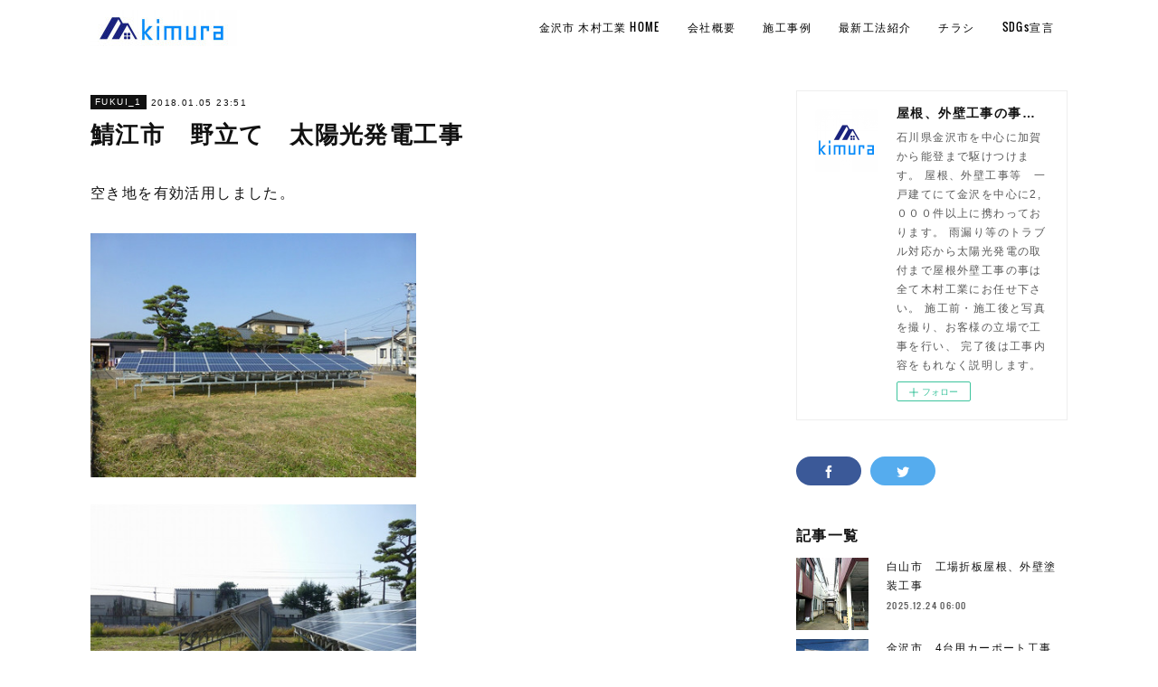

--- FILE ---
content_type: text/html; charset=utf-8
request_url: https://www.kimurakougyo.com/posts/3490790
body_size: 10041
content:
<!doctype html>

            <html lang="ja" data-reactroot=""><head><meta charSet="UTF-8"/><meta http-equiv="X-UA-Compatible" content="IE=edge"/><meta name="viewport" content="width=device-width,user-scalable=no,initial-scale=1.0,minimum-scale=1.0,maximum-scale=1.0"/><title data-react-helmet="true">鯖江市　野立て　太陽光発電工事 | 屋根、外壁工事の事なら！金沢市　木村工業</title><link data-react-helmet="true" rel="canonical" href="https://www.kimurakougyo.com/posts/3490790/"/><meta name="description" content="空き地を有効活用しました。"/><meta property="fb:app_id" content="522776621188656"/><meta property="og:url" content="https://www.kimurakougyo.com/posts/3490790"/><meta property="og:type" content="article"/><meta property="og:title" content="鯖江市　野立て　太陽光発電工事"/><meta property="og:description" content="空き地を有効活用しました。"/><meta property="og:image" content="https://cdn.amebaowndme.com/madrid-prd/madrid-web/images/sites/408851/fa0076bb3b8623de9524d093aa54d97b_72b1336a1a5f036af0636e4f2d65f26c.jpg"/><meta property="og:site_name" content="屋根、外壁工事の事なら！金沢市　木村工業"/><meta property="og:locale" content="ja_JP"/><meta name="twitter:card" content="summary_large_image"/><meta name="twitter:site" content="@amebaownd"/><meta name="twitter:title" content="鯖江市　野立て　太陽光発電工事 | 屋根、外壁工事の事なら！金沢市　木村工業"/><meta name="twitter:description" content="空き地を有効活用しました。"/><meta name="twitter:image" content="https://cdn.amebaowndme.com/madrid-prd/madrid-web/images/sites/408851/fa0076bb3b8623de9524d093aa54d97b_72b1336a1a5f036af0636e4f2d65f26c.jpg"/><meta name="twitter:app:id:iphone" content="911640835"/><meta name="twitter:app:url:iphone" content="amebaownd://public/sites/408851/posts/3490790"/><meta name="twitter:app:id:googleplay" content="jp.co.cyberagent.madrid"/><meta name="twitter:app:url:googleplay" content="amebaownd://public/sites/408851/posts/3490790"/><meta name="twitter:app:country" content="US"/><link rel="amphtml" href="https://amp.amebaownd.com/posts/3490790"/><link rel="alternate" type="application/rss+xml" title="屋根、外壁工事の事なら！金沢市　木村工業" href="https://www.kimurakougyo.com/rss.xml"/><link rel="alternate" type="application/atom+xml" title="屋根、外壁工事の事なら！金沢市　木村工業" href="https://www.kimurakougyo.com/atom.xml"/><link rel="sitemap" type="application/xml" title="Sitemap" href="/sitemap.xml"/><link href="https://static.amebaowndme.com/madrid-frontend/css/user.min-a66be375c.css" rel="stylesheet" type="text/css"/><link href="https://static.amebaowndme.com/madrid-frontend/css/cell/index.min-a66be375c.css" rel="stylesheet" type="text/css"/><link rel="icon" href="https://cdn.amebaowndme.com/madrid-prd/madrid-web/images/sites/408851/965f9ddfddf25649a7d45d8588d50255_743ee51b9781acc0f724e1257970baea.png?width=32&amp;height=32"/><link rel="apple-touch-icon" href="https://cdn.amebaowndme.com/madrid-prd/madrid-web/images/sites/408851/965f9ddfddf25649a7d45d8588d50255_743ee51b9781acc0f724e1257970baea.png?width=180&amp;height=180"/><style id="site-colors" charSet="UTF-8">.u-nav-clr {
  color: #000000;
}
.u-nav-bdr-clr {
  border-color: #000000;
}
.u-nav-bg-clr {
  background-color: #ffffff;
}
.u-nav-bg-bdr-clr {
  border-color: #ffffff;
}
.u-site-clr {
  color: #ffffff;
}
.u-base-bg-clr {
  background-color: #ffffff;
}
.u-btn-clr {
  color: #ffffff;
}
.u-btn-clr:hover,
.u-btn-clr--active {
  color: rgba(255,255,255, 0.7);
}
.u-btn-clr--disabled,
.u-btn-clr:disabled {
  color: rgba(255,255,255, 0.5);
}
.u-btn-bdr-clr {
  border-color: #111111;
}
.u-btn-bdr-clr:hover,
.u-btn-bdr-clr--active {
  border-color: rgba(17,17,17, 0.7);
}
.u-btn-bdr-clr--disabled,
.u-btn-bdr-clr:disabled {
  border-color: rgba(17,17,17, 0.5);
}
.u-btn-bg-clr {
  background-color: #111111;
}
.u-btn-bg-clr:hover,
.u-btn-bg-clr--active {
  background-color: rgba(17,17,17, 0.7);
}
.u-btn-bg-clr--disabled,
.u-btn-bg-clr:disabled {
  background-color: rgba(17,17,17, 0.5);
}
.u-txt-clr {
  color: #111111;
}
.u-txt-clr--lv1 {
  color: rgba(17,17,17, 0.7);
}
.u-txt-clr--lv2 {
  color: rgba(17,17,17, 0.5);
}
.u-txt-clr--lv3 {
  color: rgba(17,17,17, 0.3);
}
.u-txt-bg-clr {
  background-color: #e7e7e7;
}
.u-lnk-clr,
.u-clr-area a {
  color: #4907DE;
}
.u-lnk-clr:visited,
.u-clr-area a:visited {
  color: rgba(73,7,222, 0.7);
}
.u-lnk-clr:hover,
.u-clr-area a:hover {
  color: rgba(73,7,222, 0.5);
}
.u-ttl-blk-clr {
  color: #111111;
}
.u-ttl-blk-bdr-clr {
  border-color: #111111;
}
.u-ttl-blk-bdr-clr--lv1 {
  border-color: #cfcfcf;
}
.u-bdr-clr {
  border-color: #eeeeee;
}
.u-acnt-bdr-clr {
  border-color: #111111;
}
.u-acnt-bg-clr {
  background-color: #111111;
}
body {
  background-color: #ffffff;
}
blockquote {
  color: rgba(17,17,17, 0.7);
  border-left-color: #eeeeee;
};</style><style id="user-css" charSet="UTF-8">/**
 * @media all
 * 全体に適用したいCSSを記述してください。
 */
/*
.btn__item {
  border-radius: 24px;
}
*/url("https://cdn.amebaowndme.com/madrid-prd/madrid-web/images/sites/408851/67de724f13dfa5a29ff92681716261c3_a6e5d6755dfca42957caa1b1bfb8dc0d.jpg?width=600");;</style><style media="screen and (max-width: 800px)" id="user-sp-css" charSet="UTF-8">/**
 * @media (max-width: 800px)
 * 画面幅が800px以下のスマートフォン、タブレット用のCSSを記述してください。
 */
/*
.btn__item {
  border-radius: 24px;
}
*/;</style><script>
              (function(i,s,o,g,r,a,m){i['GoogleAnalyticsObject']=r;i[r]=i[r]||function(){
              (i[r].q=i[r].q||[]).push(arguments)},i[r].l=1*new Date();a=s.createElement(o),
              m=s.getElementsByTagName(o)[0];a.async=1;a.src=g;m.parentNode.insertBefore(a,m)
              })(window,document,'script','//www.google-analytics.com/analytics.js','ga');
            </script></head><body id="mdrd-a66be375c" class="u-txt-clr u-base-bg-clr theme-cell plan-premium hide-owndbar "><noscript><iframe src="//www.googletagmanager.com/ns.html?id=GTM-PXK9MM" height="0" width="0" style="display:none;visibility:hidden"></iframe></noscript><script>
            (function(w,d,s,l,i){w[l]=w[l]||[];w[l].push({'gtm.start':
            new Date().getTime(),event:'gtm.js'});var f=d.getElementsByTagName(s)[0],
            j=d.createElement(s),dl=l!='dataLayer'?'&l='+l:'';j.async=true;j.src=
            '//www.googletagmanager.com/gtm.js?id='+i+dl;f.parentNode.insertBefore(j,f);
            })(window,document, 'script', 'dataLayer', 'GTM-PXK9MM');
            </script><div id="content"><div class="page " data-reactroot=""><div class="page__outer"><div class="page__inner u-base-bg-clr"><div></div><header class="page__header header u-nav-bg-clr  "><div class="header__inner"><div class="header__site-info"><div class="header__logo"><div><img alt=""/></div></div></div><nav role="navigation" class="header__nav global-nav u-nav-bg-bdr-clr js-nav-overflow-criterion is-invisible"><ul class="global-nav__list "><li class="global-nav__item u-nav-bdr-clr js-nav-item "><a target="" class="u-nav-clr u-font" href="/">金沢市 木村工業 HOME</a></li><li class="global-nav__item u-nav-bdr-clr js-nav-item "><a target="" class="u-nav-clr u-font" href="/pages/1542810/page_201602191746">会社概要</a></li><li class="global-nav__item u-nav-bdr-clr js-nav-item "><a target="" class="u-nav-clr u-font" href="/pages/1542811/blog">施工事例</a></li><li class="global-nav__item u-nav-bdr-clr js-nav-item "><a target="" class="u-nav-clr u-font" href="/pages/2066002/page_201807052320">最新工法紹介</a></li><li class="global-nav__item u-nav-bdr-clr js-nav-item "><a target="" class="u-nav-clr u-font" href="/pages/7147054/page_202307201719">チラシ</a></li><li class="global-nav__item u-nav-bdr-clr js-nav-item "><a target="" class="u-nav-clr u-font" href="/pages/8958598/page_202505121542">SDGs宣言</a></li></ul></nav><div class="header__icon header-icon"><span class="header-icon__item u-nav-bdr-clr"></span><span class="header-icon__item u-nav-bdr-clr"></span></div></div></header><div></div><div class="page__container page-container"><div class="page-container-inner"><div class="page-container-blog-detail"><div class="page-container__main"><div role="main" class="page__main page__main--blog-detail"><div class="section"><div class="blog-article-outer"><article class="blog-article"><div class="blog-article__inner"><div class="blog-article__header"><div class="blog-article__category blog-category u-acnt-bg-clr"><a href="/posts/categories/998501">FUKUI_1</a></div><time class="blog-article__date blog-date u-txt-clr" dateTime="2018-01-05T23:51:41Z">2018.01.05 23:51</time><div class="blog-article__title blog-title"><h1 class="blog-title__text u-txt-clr">鯖江市　野立て　太陽光発電工事</h1></div></div><div class="blog-article__content"><div class="blog-article__body blog-body"><div class="blog-body__item"><div class="blog-body__text u-txt-clr" data-block-type="text"><p>空き地を有効活用しました。</p></div></div><div class="blog-body__item"><div class="img img__item-- img__item--fit"><div><img alt=""/></div></div></div><div class="blog-body__item"><div class="img img__item-- img__item--fit"><div><img alt=""/></div></div></div><div class="blog-body__item"><div class="img img__item-- img__item--fit"><div><img alt=""/></div></div></div><div class="blog-body__item"><div class="img img__item-- img__item--fit"><div><img alt=""/></div></div></div></div></div><div class="blog-article__footer"><div class="bloginfo"><div class="bloginfo__category bloginfo-category"><ul class="bloginfo-category__list bloginfo-category-list"><li class="bloginfo-category-list__item"><a class="u-txt-clr u-txt-clr--lv2" href="/posts/categories/998501">FUKUI_1<!-- -->(<!-- -->12<!-- -->)</a></li><li class="bloginfo-category-list__item"><a class="u-txt-clr u-txt-clr--lv2" href="/posts/categories/996981">WORKing<!-- -->(<!-- -->81<!-- -->)</a></li></ul></div></div><div class="reblog-btn-outer"><div class="reblog-btn-body"><button class="reblog-btn"><span class="reblog-btn__inner"><span class="icon icon--reblog2"></span></span></button></div></div></div></div><div class="complementary-outer complementary-outer--slot2"><div class="complementary complementary--shareButton "><div class="block-type--shareButton"><div class="share share--circle share--circle-5"><button class="share__btn--facebook share__btn share__btn--circle"><span aria-hidden="true" class="icon--facebook icon"></span></button><button class="share__btn--twitter share__btn share__btn--circle"><span aria-hidden="true" class="icon--twitter icon"></span></button><button class="share__btn--hatenabookmark share__btn share__btn--circle"><span aria-hidden="true" class="icon--hatenabookmark icon"></span></button><button class="share__btn--pocket share__btn share__btn--circle"><span aria-hidden="true" class="icon--pocket icon"></span></button><button class="share__btn--googleplus share__btn share__btn--circle"><span aria-hidden="true" class="icon--googleplus icon"></span></button></div></div></div><div class="complementary complementary--siteFollow "><div class="block-type--siteFollow"><div class="site-follow u-bdr-clr"><div class="site-follow__img"><div><img alt=""/></div></div><div class="site-follow__body"><p class="site-follow__title u-txt-clr"><span class="site-follow__title-inner ">屋根、外壁工事の事なら！金沢市　木村工業</span></p><p class="site-follow__text u-txt-clr u-txt-clr--lv1">石川県金沢市を中心に加賀から能登まで駆けつけます。
屋根、外壁工事等　一戸建てにて金沢を中心に2,０００件以上に携わっております。
雨漏り等のトラブル対応から太陽光発電の取付まで屋根外壁工事の事は全て木村工業にお任せ下さい。
施工前・施工後と写真を撮り、お客様の立場で工事を行い、
完了後は工事内容をもれなく説明します。</p><div class="site-follow__btn-outer"><button class="site-follow__btn site-follow__btn--yet"><div class="site-follow__btn-text"><span aria-hidden="true" class="site-follow__icon icon icon--plus"></span>フォロー</div></button></div></div></div></div></div><div class="complementary complementary--relatedPosts "><div class="block-type--relatedPosts"></div></div><div class="complementary complementary--postPrevNext "><div class="block-type--postPrevNext"><div class="pager pager--type1"><ul class="pager__list"><li class="pager__item pager__item--prev pager__item--bg"><a class="pager__item-inner " style="background-image:url(https://cdn.amebaowndme.com/madrid-prd/madrid-web/images/sites/408851/58c2e1050497d84056cdca73ff598a43_7628e43d99e14fb999444690b952bae9.jpg?width=400)" href="/posts/3490784"><time class="pager__date " dateTime="2018-01-05T23:53:34Z">2018.01.05 23:53</time><div><span class="pager__description ">金沢市　スレート屋根重ね葺き</span></div><span aria-hidden="true" class="pager__icon icon icon--disclosure-l4 "></span></a></li><li class="pager__item pager__item--next pager__item--bg"><a class="pager__item-inner " style="background-image:url(https://cdn.amebaowndme.com/madrid-prd/madrid-web/images/sites/408851/e73f890ca662a381070d397db072ffd9_7ba24e6273b102396e8dd33af46865e2.jpg?width=400)" href="/posts/3490848"><time class="pager__date " dateTime="2018-01-05T23:02:37Z">2018.01.05 23:02</time><div><span class="pager__description ">七尾市　スレート屋根を和瓦葺きへ</span></div><span aria-hidden="true" class="pager__icon icon icon--disclosure-r4 "></span></a></li></ul></div></div></div></div><div class="blog-article__comment"><div class="comment-list js-comment-list"><div><p class="comment-count u-txt-clr u-txt-clr--lv2"><span>0</span>コメント</p><ul><li class="comment-list__item comment-item js-comment-form"><div class="comment-item__body"><form class="comment-item__form u-bdr-clr "><div class="comment-item__form-head"><textarea type="text" id="post-comment" maxLength="1100" placeholder="コメントする..." class="comment-item__input"></textarea></div><div class="comment-item__form-foot"><p class="comment-item__count-outer"><span class="comment-item__count ">1000</span> / 1000</p><button type="submit" disabled="" class="comment-item__submit">投稿</button></div></form></div></li></ul></div></div></div><div class="pswp" tabindex="-1" role="dialog" aria-hidden="true"><div class="pswp__bg"></div><div class="pswp__scroll-wrap"><div class="pswp__container"><div class="pswp__item"></div><div class="pswp__item"></div><div class="pswp__item"></div></div><div class="pswp__ui pswp__ui--hidden"><div class="pswp__top-bar"><div class="pswp__counter"></div><button class="pswp__button pswp__button--close" title="Close (Esc)"></button><button class="pswp__button pswp__button--share" title="Share"></button><button class="pswp__button pswp__button--fs" title="Toggle fullscreen"></button><button class="pswp__button pswp__button--zoom" title="Zoom in/out"></button><div class="pswp__preloader"><div class="pswp__preloader__icn"><div class="pswp__preloader__cut"><div class="pswp__preloader__donut"></div></div></div></div></div><div class="pswp__share-modal pswp__share-modal--hidden pswp__single-tap"><div class="pswp__share-tooltip"></div></div><div class="pswp__button pswp__button--close pswp__close"><span class="pswp__close__item pswp__close"></span><span class="pswp__close__item pswp__close"></span></div><div class="pswp__bottom-bar"><button class="pswp__button pswp__button--arrow--left js-lightbox-arrow" title="Previous (arrow left)"></button><button class="pswp__button pswp__button--arrow--right js-lightbox-arrow" title="Next (arrow right)"></button></div><div class=""><div class="pswp__caption"><div class="pswp__caption"></div><div class="pswp__caption__link"><a class="js-link"></a></div></div></div></div></div></div></article></div></div></div></div><aside class="page-container__side page-container__side--east"><div class="complementary-outer complementary-outer--slot11"><div class="complementary complementary--siteFollow complementary--sidebar"><div class="block-type--siteFollow"><div class="site-follow u-bdr-clr"><div class="site-follow__img"><div><img alt=""/></div></div><div class="site-follow__body"><p class="site-follow__title u-txt-clr"><span class="site-follow__title-inner ">屋根、外壁工事の事なら！金沢市　木村工業</span></p><p class="site-follow__text u-txt-clr u-txt-clr--lv1">石川県金沢市を中心に加賀から能登まで駆けつけます。
屋根、外壁工事等　一戸建てにて金沢を中心に2,０００件以上に携わっております。
雨漏り等のトラブル対応から太陽光発電の取付まで屋根外壁工事の事は全て木村工業にお任せ下さい。
施工前・施工後と写真を撮り、お客様の立場で工事を行い、
完了後は工事内容をもれなく説明します。</p><div class="site-follow__btn-outer"><button class="site-follow__btn site-follow__btn--yet"><div class="site-follow__btn-text"><span aria-hidden="true" class="site-follow__icon icon icon--plus"></span>フォロー</div></button></div></div></div></div></div><div class="complementary complementary--shareButton complementary--sidebar"><div class="block-type--shareButton"><div class="share share--filled share--filled-3"><button class="share__btn--facebook share__btn share__btn--filled"><span aria-hidden="true" class="icon--facebook icon"></span></button><button class="share__btn--twitter share__btn share__btn--filled"><span aria-hidden="true" class="icon--twitter icon"></span></button></div></div></div><div class="complementary complementary--post complementary--sidebar"><div class="block-type--post"><div class=""><div><h4 class="complementary__heading u-ttl-blk-clr u-font">記事一覧</h4></div><div class="blog-list blog-list--summary blog-list--sidebarm blog-list--recent"></div></div></div></div><div class="complementary complementary--postsCategory complementary--sidebar"><div class="block-type--postsCategory"></div></div><div class="complementary complementary--postsArchive complementary--sidebar"><div class="block-type--postsArchive"></div></div><div class="complementary complementary--keywordSearch complementary--sidebar"><div class="block-type--keywordSearch"><div class="block-type--keyword-search"><div class="keyword-search u-bdr-clr"><form action="" name="keywordSearchForm0" novalidate=""><label for="keyword-search-0" aria-hidden="true" class="keyword-search__icon icon icon--search3"></label><input type="search" id="keyword-search-0" placeholder="キーワードを入力" name="keyword" maxLength="100" class="keyword-search__input"/></form></div></div></div></div><div class="pswp" tabindex="-1" role="dialog" aria-hidden="true"><div class="pswp__bg"></div><div class="pswp__scroll-wrap"><div class="pswp__container"><div class="pswp__item"></div><div class="pswp__item"></div><div class="pswp__item"></div></div><div class="pswp__ui pswp__ui--hidden"><div class="pswp__top-bar"><div class="pswp__counter"></div><button class="pswp__button pswp__button--close" title="Close (Esc)"></button><button class="pswp__button pswp__button--share" title="Share"></button><button class="pswp__button pswp__button--fs" title="Toggle fullscreen"></button><button class="pswp__button pswp__button--zoom" title="Zoom in/out"></button><div class="pswp__preloader"><div class="pswp__preloader__icn"><div class="pswp__preloader__cut"><div class="pswp__preloader__donut"></div></div></div></div></div><div class="pswp__share-modal pswp__share-modal--hidden pswp__single-tap"><div class="pswp__share-tooltip"></div></div><div class="pswp__button pswp__button--close pswp__close"><span class="pswp__close__item pswp__close"></span><span class="pswp__close__item pswp__close"></span></div><div class="pswp__bottom-bar"><button class="pswp__button pswp__button--arrow--left js-lightbox-arrow" title="Previous (arrow left)"></button><button class="pswp__button pswp__button--arrow--right js-lightbox-arrow" title="Next (arrow right)"></button></div><div class=""><div class="pswp__caption"><div class="pswp__caption"></div><div class="pswp__caption__link"><a class="js-link"></a></div></div></div></div></div></div></div></aside></div></div></div><footer role="contentinfo" class="page__footer footer" style="opacity:1 !important;visibility:visible !important;text-indent:0 !important;overflow:visible !important;position:static !important"><div class="footer__inner u-bdr-clr " style="opacity:1 !important;visibility:visible !important;text-indent:0 !important;overflow:visible !important;display:block !important;transform:none !important"><div class="footer__item u-bdr-clr" style="opacity:1 !important;visibility:visible !important;text-indent:0 !important;overflow:visible !important;display:block !important;transform:none !important"><p class="footer__copyright u-font"><small class="u-txt-clr u-txt-clr--lv2 u-font" style="color:rgba(17,17,17, 0.5) !important">Copyright © <!-- -->2026<!-- --> <!-- -->屋根、外壁工事の事なら！金沢市　木村工業<!-- -->.</small></p></div></div></footer></div></div><div class="toast"></div></div></div><script charSet="UTF-8">window.mdrdEnv="prd";</script><script charSet="UTF-8">window.INITIAL_STATE={"authenticate":{"authCheckCompleted":false,"isAuthorized":false},"blogPostReblogs":{},"category":{},"currentSite":{"fetching":false,"status":null,"site":{}},"shopCategory":{},"categories":{},"notifications":{},"page":{},"paginationTitle":{},"postArchives":{},"postComments":{"3490790":{"data":[],"pagination":{"total":0,"offset":0,"limit":3,"cursors":{"after":"","before":""}},"fetching":false},"submitting":false,"postStatus":null},"postDetail":{"postDetail-blogPostId:3490790":{"fetching":false,"loaded":true,"meta":{"code":200},"data":{"id":"3490790","userId":"554034","siteId":"408851","status":"publish","title":"鯖江市　野立て　太陽光発電工事","contents":[{"type":"text","format":"html","value":"\u003Cp\u003E空き地を有効活用しました。\u003C\u002Fp\u003E"},{"type":"image","fit":true,"scale":0.5,"align":"","url":"https:\u002F\u002Fcdn.amebaowndme.com\u002Fmadrid-prd\u002Fmadrid-web\u002Fimages\u002Fsites\u002F408851\u002Ffa0076bb3b8623de9524d093aa54d97b_72b1336a1a5f036af0636e4f2d65f26c.jpg","link":"","width":400,"height":300,"target":"_self","lightboxIndex":0},{"type":"image","fit":true,"scale":0.5,"align":"","url":"https:\u002F\u002Fcdn.amebaowndme.com\u002Fmadrid-prd\u002Fmadrid-web\u002Fimages\u002Fsites\u002F408851\u002F356065286439ed7776cc8316d7575ccc_8cd17cd0d073df007966e1d90d144f1e.jpg","link":"","width":400,"height":300,"target":"_self","lightboxIndex":1},{"type":"image","fit":true,"scale":0.5,"align":"","url":"https:\u002F\u002Fcdn.amebaowndme.com\u002Fmadrid-prd\u002Fmadrid-web\u002Fimages\u002Fsites\u002F408851\u002F96df714c9445395e91099ebbe5dac329_19f7baf24708fbdbaefeede5a7c5c380.jpg","link":"","width":400,"height":300,"target":"_self","lightboxIndex":2},{"type":"image","fit":true,"scale":0.5,"align":"","url":"https:\u002F\u002Fcdn.amebaowndme.com\u002Fmadrid-prd\u002Fmadrid-web\u002Fimages\u002Fsites\u002F408851\u002F1a1d854a04740ab3c340eb0c9a3ad31a_6dbf98ce3b2d79f72d60055336660e51.jpg","link":"","width":400,"height":300,"target":"_self","lightboxIndex":3}],"urlPath":"","publishedUrl":"https:\u002F\u002Fwww.kimurakougyo.com\u002Fposts\u002F3490790","ogpDescription":"","ogpImageUrl":"","contentFiltered":"","viewCount":0,"commentCount":0,"reblogCount":0,"prevBlogPost":{"id":"3490784","title":"金沢市　スレート屋根重ね葺き","summary":"綺麗になりました。","imageUrl":"https:\u002F\u002Fcdn.amebaowndme.com\u002Fmadrid-prd\u002Fmadrid-web\u002Fimages\u002Fsites\u002F408851\u002F58c2e1050497d84056cdca73ff598a43_7628e43d99e14fb999444690b952bae9.jpg","publishedAt":"2018-01-05T23:53:34Z"},"nextBlogPost":{"id":"3490848","title":"七尾市　スレート屋根を和瓦葺きへ","summary":"重厚感ある屋根になりました。","imageUrl":"https:\u002F\u002Fcdn.amebaowndme.com\u002Fmadrid-prd\u002Fmadrid-web\u002Fimages\u002Fsites\u002F408851\u002Fe73f890ca662a381070d397db072ffd9_7ba24e6273b102396e8dd33af46865e2.jpg","publishedAt":"2018-01-05T23:02:37Z"},"rebloggedPost":false,"blogCategories":[{"id":"998501","siteId":"408851","label":"FUKUI_1","publishedCount":12,"createdAt":"2018-01-05T23:24:04Z","updatedAt":"2018-05-08T22:15:02Z"},{"id":"996981","siteId":"408851","label":"WORKing","publishedCount":81,"createdAt":"2018-01-05T03:30:48Z","updatedAt":"2018-05-08T22:15:02Z"}],"user":{"id":"554034","nickname":"kohei","description":"【パソコンのこと】\n石川県でパソコンの修理・サポート、ホームページ制作を行っております。現在はお客様が保有する200台以上のパソコンの管理を行っております。\n日々の業務の中でパソコンに関する豆知識などを発信していきます。\n\n【動物のこと】\n幼少期から犬猫に囲まれて育ってきたので、いつかは動物関係の仕事がしたいと思い、動物関係の専門学校に入学しました。ただ入学して現実を思い知らされ、一度は動物関係の仕事に就くことを挫折しました。\n３０歳になった時に「自分が本当にやりたいことは何か」を考えた結果、もう一度動物","official":false,"photoUrl":"https:\u002F\u002Fprofile-api.ameba.jp\u002Fv2\u002Fas\u002Fteab3d85e666c8d30333327d8684b4392b6014e8\u002FprofileImage?cat=300","followingCount":1,"createdAt":"2018-01-05T03:28:28Z","updatedAt":"2026-01-15T04:19:08Z"},"updateUser":{"id":"554034","nickname":"kohei","description":"【パソコンのこと】\n石川県でパソコンの修理・サポート、ホームページ制作を行っております。現在はお客様が保有する200台以上のパソコンの管理を行っております。\n日々の業務の中でパソコンに関する豆知識などを発信していきます。\n\n【動物のこと】\n幼少期から犬猫に囲まれて育ってきたので、いつかは動物関係の仕事がしたいと思い、動物関係の専門学校に入学しました。ただ入学して現実を思い知らされ、一度は動物関係の仕事に就くことを挫折しました。\n３０歳になった時に「自分が本当にやりたいことは何か」を考えた結果、もう一度動物","official":false,"photoUrl":"https:\u002F\u002Fprofile-api.ameba.jp\u002Fv2\u002Fas\u002Fteab3d85e666c8d30333327d8684b4392b6014e8\u002FprofileImage?cat=300","followingCount":1,"createdAt":"2018-01-05T03:28:28Z","updatedAt":"2026-01-15T04:19:08Z"},"comments":{"pagination":{"total":0,"offset":0,"limit":3,"cursors":{"after":"","before":""}},"data":[]},"publishedAt":"2018-01-05T23:51:41Z","createdAt":"2018-01-05T22:36:56Z","updatedAt":"2024-07-18T04:14:11Z","version":10}}},"postList":{},"shopList":{},"shopItemDetail":{},"pureAd":{},"keywordSearch":{},"proxyFrame":{"loaded":false},"relatedPostList":{},"route":{"route":{"path":"\u002Fposts\u002F:blog_post_id","component":function Connect(props, context) {
        _classCallCheck(this, Connect);

        var _this = _possibleConstructorReturn(this, _Component.call(this, props, context));

        _this.version = version;
        _this.store = props.store || context.store;

        (0, _invariant2["default"])(_this.store, 'Could not find "store" in either the context or ' + ('props of "' + connectDisplayName + '". ') + 'Either wrap the root component in a <Provider>, ' + ('or explicitly pass "store" as a prop to "' + connectDisplayName + '".'));

        var storeState = _this.store.getState();
        _this.state = { storeState: storeState };
        _this.clearCache();
        return _this;
      },"route":{"id":"0","type":"blog_post_detail","idForType":"0","title":"","urlPath":"\u002Fposts\u002F:blog_post_id","isHomePage":false}},"params":{"blog_post_id":"3490790"},"location":{"pathname":"\u002Fposts\u002F3490790","search":"","hash":"","action":"POP","key":"jb8z2e","query":{}}},"siteConfig":{"tagline":"石川県金沢市を中心に加賀から能登まで駆けつけます。\n屋根、外壁工事等　一戸建てにて金沢を中心に2,０００件以上に携わっております。\n雨漏り等のトラブル対応から太陽光発電の取付まで屋根外壁工事の事は全て木村工業にお任せ下さい。\n施工前・施工後と写真を撮り、お客様の立場で工事を行い、\n完了後は工事内容をもれなく説明します。","title":"屋根、外壁工事の事なら！金沢市　木村工業","copyright":"","iconUrl":"https:\u002F\u002Fcdn.amebaowndme.com\u002Fmadrid-prd\u002Fmadrid-web\u002Fimages\u002Fsites\u002F408851\u002F22e5d9142915d9740590e7e9c4be6478_1438af18cf92a3210d5b581200f3ead6.png","logoUrl":"https:\u002F\u002Fcdn.amebaowndme.com\u002Fmadrid-prd\u002Fmadrid-web\u002Fimages\u002Fsites\u002F408851\u002Fa9ba325174a72335d6a25e69a2fcb84d_d2aae85b1d1c31d37681cb04bf91aae9.jpg","coverImageUrl":"https:\u002F\u002Fcdn.amebaowndme.com\u002Fmadrid-prd\u002Fmadrid-web\u002Fimages\u002Fsites\u002F408851\u002Fc94ade7dedebf1487ea58c24e20233b3_eb0456a978e8908412781efdaead8e3e.jpg","homePageId":"1542809","siteId":"408851","siteCategoryIds":[371,383],"themeId":"17","theme":"cell","shopId":"","openedShop":false,"shop":{"law":{"userType":"","corporateName":"","firstName":"","lastName":"","zipCode":"","prefecture":"","address":"","telNo":"","aboutContact":"","aboutPrice":"","aboutPay":"","aboutService":"","aboutReturn":""},"privacyPolicy":{"operator":"","contact":"","collectAndUse":"","restrictionToThirdParties":"","supervision":"","disclosure":"","cookie":""}},"user":{"id":"554034","nickname":"kohei","photoUrl":"","createdAt":"2018-01-05T03:28:28Z","updatedAt":"2026-01-15T04:19:08Z"},"commentApproval":"accept","plan":{"id":"6","name":"premium-annual","ownd_header":true,"powered_by":true,"pure_ads":true},"verifiedType":"general","navigations":[{"title":"金沢市 木村工業 HOME","urlPath":".\u002F","target":"_self","pageId":"1542809"},{"title":"会社概要","urlPath":".\u002Fpages\u002F1542810\u002Fpage_201602191746","target":"_self","pageId":"1542810"},{"title":"施工事例","urlPath":".\u002Fpages\u002F1542811\u002Fblog","target":"_self","pageId":"1542811"},{"title":"最新工法紹介","urlPath":".\u002Fpages\u002F2066002\u002Fpage_201807052320","target":"_self","pageId":"2066002"},{"title":"チラシ","urlPath":".\u002Fpages\u002F7147054\u002Fpage_202307201719","target":"_self","pageId":"7147054"},{"title":"SDGs宣言","urlPath":".\u002Fpages\u002F8958598\u002Fpage_202505121542","target":"_self","pageId":"8958598"}],"routings":[{"id":"0","type":"blog","idForType":"0","title":"","urlPath":"\u002Fposts\u002Fpage\u002F:page_num","isHomePage":false},{"id":"0","type":"blog_post_archive","idForType":"0","title":"","urlPath":"\u002Fposts\u002Farchives\u002F:yyyy\u002F:mm","isHomePage":false},{"id":"0","type":"blog_post_archive","idForType":"0","title":"","urlPath":"\u002Fposts\u002Farchives\u002F:yyyy\u002F:mm\u002Fpage\u002F:page_num","isHomePage":false},{"id":"0","type":"blog_post_category","idForType":"0","title":"","urlPath":"\u002Fposts\u002Fcategories\u002F:category_id","isHomePage":false},{"id":"0","type":"blog_post_category","idForType":"0","title":"","urlPath":"\u002Fposts\u002Fcategories\u002F:category_id\u002Fpage\u002F:page_num","isHomePage":false},{"id":"0","type":"author","idForType":"0","title":"","urlPath":"\u002Fauthors\u002F:user_id","isHomePage":false},{"id":"0","type":"author","idForType":"0","title":"","urlPath":"\u002Fauthors\u002F:user_id\u002Fpage\u002F:page_num","isHomePage":false},{"id":"0","type":"blog_post_category","idForType":"0","title":"","urlPath":"\u002Fposts\u002Fcategory\u002F:category_id","isHomePage":false},{"id":"0","type":"blog_post_category","idForType":"0","title":"","urlPath":"\u002Fposts\u002Fcategory\u002F:category_id\u002Fpage\u002F:page_num","isHomePage":false},{"id":"0","type":"blog_post_detail","idForType":"0","title":"","urlPath":"\u002Fposts\u002F:blog_post_id","isHomePage":false},{"id":"0","type":"keywordSearch","idForType":"0","title":"","urlPath":"\u002Fsearch\u002Fq\u002F:query","isHomePage":false},{"id":"0","type":"keywordSearch","idForType":"0","title":"","urlPath":"\u002Fsearch\u002Fq\u002F:query\u002Fpage\u002F:page_num","isHomePage":false},{"id":"8958598","type":"static","idForType":"0","title":"SDGs宣言","urlPath":"\u002Fpages\u002F8958598\u002F","isHomePage":false},{"id":"8958598","type":"static","idForType":"0","title":"SDGs宣言","urlPath":"\u002Fpages\u002F8958598\u002F:url_path","isHomePage":false},{"id":"8958570","type":"static","idForType":"0","title":"ページ","urlPath":"\u002Fpages\u002F8958570\u002F","isHomePage":false},{"id":"8958570","type":"static","idForType":"0","title":"ページ","urlPath":"\u002Fpages\u002F8958570\u002F:url_path","isHomePage":false},{"id":"8951187","type":"static","idForType":"0","title":"ページ","urlPath":"\u002Fpages\u002F8951187\u002F","isHomePage":false},{"id":"8951187","type":"static","idForType":"0","title":"ページ","urlPath":"\u002Fpages\u002F8951187\u002F:url_path","isHomePage":false},{"id":"8070163","type":"static","idForType":"0","title":"ページ","urlPath":"\u002Fpages\u002F8070163\u002F","isHomePage":false},{"id":"8070163","type":"static","idForType":"0","title":"ページ","urlPath":"\u002Fpages\u002F8070163\u002F:url_path","isHomePage":false},{"id":"7147054","type":"static","idForType":"0","title":"チラシ","urlPath":"\u002Fpages\u002F7147054\u002F","isHomePage":false},{"id":"7147054","type":"static","idForType":"0","title":"チラシ","urlPath":"\u002Fpages\u002F7147054\u002F:url_path","isHomePage":false},{"id":"7146428","type":"static","idForType":"0","title":"ページ","urlPath":"\u002Fpages\u002F7146428\u002F","isHomePage":false},{"id":"7146428","type":"static","idForType":"0","title":"ページ","urlPath":"\u002Fpages\u002F7146428\u002F:url_path","isHomePage":false},{"id":"2066002","type":"static","idForType":"0","title":"最新工法紹介","urlPath":"\u002Fpages\u002F2066002\u002F","isHomePage":false},{"id":"2066002","type":"static","idForType":"0","title":"最新工法紹介","urlPath":"\u002Fpages\u002F2066002\u002F:url_path","isHomePage":false},{"id":"1542811","type":"blog","idForType":"0","title":"施工事例","urlPath":"\u002Fpages\u002F1542811\u002F","isHomePage":false},{"id":"1542811","type":"blog","idForType":"0","title":"施工事例","urlPath":"\u002Fpages\u002F1542811\u002F:url_path","isHomePage":false},{"id":"1542810","type":"static","idForType":"0","title":"会社概要","urlPath":"\u002Fpages\u002F1542810\u002F","isHomePage":false},{"id":"1542810","type":"static","idForType":"0","title":"会社概要","urlPath":"\u002Fpages\u002F1542810\u002F:url_path","isHomePage":false},{"id":"1542809","type":"blog","idForType":"0","title":"金沢市 木村工業 HOME","urlPath":"\u002Fpages\u002F1542809\u002F","isHomePage":true},{"id":"1542809","type":"blog","idForType":"0","title":"金沢市 木村工業 HOME","urlPath":"\u002Fpages\u002F1542809\u002F:url_path","isHomePage":true},{"id":"1542809","type":"blog","idForType":"0","title":"金沢市 木村工業 HOME","urlPath":"\u002F","isHomePage":true}],"siteColors":{"navigationBackground":"#ffffff","navigationText":"#000000","siteTitleText":"#ffffff","background":"#ffffff","buttonBackground":"#111111","buttonText":"#ffffff","text":"#111111","link":"#4907DE","titleBlock":"#111111","border":"#eeeeee","accent":"#111111"},"wovnioAttribute":"","useAuthorBlock":false,"twitterHashtags":"","createdAt":"2018-01-05T03:28:54Z","seoTitle":"金沢市　木村工業","isPreview":false,"siteCategory":[{"id":"371","label":"会社や団体"},{"id":"383","label":"建設・製造"}],"previewPost":null,"previewShopItem":null,"hasAmebaIdConnection":false,"serverTime":"2026-01-15T20:47:56Z","complementaries":{"2":{"contents":{"layout":{"rows":[{"columns":[{"blocks":[{"type":"shareButton","design":"circle","providers":["facebook","twitter","hatenabookmark","pocket","googleplus"]},{"type":"siteFollow","description":""},{"type":"relatedPosts","layoutType":"listl","showHeading":true,"heading":"関連記事","limit":3},{"type":"postPrevNext","showImage":true}]}]}]}},"created_at":"2018-01-05T03:28:54Z","updated_at":"2018-01-05T03:30:49Z"},"11":{"contents":{"layout":{"rows":[{"columns":[{"blocks":[{"type":"siteFollow","description":""},{"type":"shareButton","design":"filled","providers":["facebook","twitter","line"]},{"type":"post","mode":"summary","title":"記事一覧","buttonTitle":"","limit":5,"layoutType":"sidebarm","categoryIds":"","showTitle":true,"showButton":true,"sortType":"recent"},{"type":"postsCategory","heading":"カテゴリ","showHeading":true,"showCount":true,"design":"tagcloud"},{"type":"postsArchive","heading":"アーカイブ","showHeading":true,"design":"accordion"},{"type":"keywordSearch","heading":"","showHeading":false}]}]}]}},"created_at":"2018-01-05T03:28:54Z","updated_at":"2018-01-08T07:56:18Z"}},"siteColorsCss":".u-nav-clr {\n  color: #000000;\n}\n.u-nav-bdr-clr {\n  border-color: #000000;\n}\n.u-nav-bg-clr {\n  background-color: #ffffff;\n}\n.u-nav-bg-bdr-clr {\n  border-color: #ffffff;\n}\n.u-site-clr {\n  color: #ffffff;\n}\n.u-base-bg-clr {\n  background-color: #ffffff;\n}\n.u-btn-clr {\n  color: #ffffff;\n}\n.u-btn-clr:hover,\n.u-btn-clr--active {\n  color: rgba(255,255,255, 0.7);\n}\n.u-btn-clr--disabled,\n.u-btn-clr:disabled {\n  color: rgba(255,255,255, 0.5);\n}\n.u-btn-bdr-clr {\n  border-color: #111111;\n}\n.u-btn-bdr-clr:hover,\n.u-btn-bdr-clr--active {\n  border-color: rgba(17,17,17, 0.7);\n}\n.u-btn-bdr-clr--disabled,\n.u-btn-bdr-clr:disabled {\n  border-color: rgba(17,17,17, 0.5);\n}\n.u-btn-bg-clr {\n  background-color: #111111;\n}\n.u-btn-bg-clr:hover,\n.u-btn-bg-clr--active {\n  background-color: rgba(17,17,17, 0.7);\n}\n.u-btn-bg-clr--disabled,\n.u-btn-bg-clr:disabled {\n  background-color: rgba(17,17,17, 0.5);\n}\n.u-txt-clr {\n  color: #111111;\n}\n.u-txt-clr--lv1 {\n  color: rgba(17,17,17, 0.7);\n}\n.u-txt-clr--lv2 {\n  color: rgba(17,17,17, 0.5);\n}\n.u-txt-clr--lv3 {\n  color: rgba(17,17,17, 0.3);\n}\n.u-txt-bg-clr {\n  background-color: #e7e7e7;\n}\n.u-lnk-clr,\n.u-clr-area a {\n  color: #4907DE;\n}\n.u-lnk-clr:visited,\n.u-clr-area a:visited {\n  color: rgba(73,7,222, 0.7);\n}\n.u-lnk-clr:hover,\n.u-clr-area a:hover {\n  color: rgba(73,7,222, 0.5);\n}\n.u-ttl-blk-clr {\n  color: #111111;\n}\n.u-ttl-blk-bdr-clr {\n  border-color: #111111;\n}\n.u-ttl-blk-bdr-clr--lv1 {\n  border-color: #cfcfcf;\n}\n.u-bdr-clr {\n  border-color: #eeeeee;\n}\n.u-acnt-bdr-clr {\n  border-color: #111111;\n}\n.u-acnt-bg-clr {\n  background-color: #111111;\n}\nbody {\n  background-color: #ffffff;\n}\nblockquote {\n  color: rgba(17,17,17, 0.7);\n  border-left-color: #eeeeee;\n}","siteFont":{"id":"28","name":"Oswald"},"siteCss":"\u002F**\n * @media all\n * 全体に適用したいCSSを記述してください。\n *\u002F\n\u002F*\n.btn__item {\n  border-radius: 24px;\n}\n*\u002Furl(\"https:\u002F\u002Fcdn.amebaowndme.com\u002Fmadrid-prd\u002Fmadrid-web\u002Fimages\u002Fsites\u002F408851\u002F67de724f13dfa5a29ff92681716261c3_a6e5d6755dfca42957caa1b1bfb8dc0d.jpg?width=600\");","siteSpCss":"\u002F**\n * @media (max-width: 800px)\n * 画面幅が800px以下のスマートフォン、タブレット用のCSSを記述してください。\n *\u002F\n\u002F*\n.btn__item {\n  border-radius: 24px;\n}\n*\u002F","meta":{"Title":"鯖江市　野立て　太陽光発電工事 | 金沢市　木村工業","Description":"空き地を有効活用しました。","Keywords":"","Noindex":false,"Nofollow":false,"CanonicalUrl":"https:\u002F\u002Fwww.kimurakougyo.com\u002Fposts\u002F3490790","AmpHtml":"https:\u002F\u002Famp.amebaownd.com\u002Fposts\u002F3490790","DisabledFragment":false,"OgMeta":{"Type":"article","Title":"鯖江市　野立て　太陽光発電工事","Description":"空き地を有効活用しました。","Image":"https:\u002F\u002Fcdn.amebaowndme.com\u002Fmadrid-prd\u002Fmadrid-web\u002Fimages\u002Fsites\u002F408851\u002Ffa0076bb3b8623de9524d093aa54d97b_72b1336a1a5f036af0636e4f2d65f26c.jpg","SiteName":"屋根、外壁工事の事なら！金沢市　木村工業","Locale":"ja_JP"},"DeepLinkMeta":{"Ios":{"Url":"amebaownd:\u002F\u002Fpublic\u002Fsites\u002F408851\u002Fposts\u002F3490790","AppStoreId":"911640835","AppName":"Ameba Ownd"},"Android":{"Url":"amebaownd:\u002F\u002Fpublic\u002Fsites\u002F408851\u002Fposts\u002F3490790","AppName":"Ameba Ownd","Package":"jp.co.cyberagent.madrid"},"WebUrl":"https:\u002F\u002Fwww.kimurakougyo.com\u002Fposts\u002F3490790"},"TwitterCard":{"Type":"summary_large_image","Site":"@amebaownd","Creator":"","Title":"鯖江市　野立て　太陽光発電工事 | 屋根、外壁工事の事なら！金沢市　木村工業","Description":"空き地を有効活用しました。","Image":"https:\u002F\u002Fcdn.amebaowndme.com\u002Fmadrid-prd\u002Fmadrid-web\u002Fimages\u002Fsites\u002F408851\u002Ffa0076bb3b8623de9524d093aa54d97b_72b1336a1a5f036af0636e4f2d65f26c.jpg"},"TwitterAppCard":{"CountryCode":"US","IPhoneAppId":"911640835","AndroidAppPackageName":"jp.co.cyberagent.madrid","CustomUrl":"amebaownd:\u002F\u002Fpublic\u002Fsites\u002F408851\u002Fposts\u002F3490790"},"SiteName":"屋根、外壁工事の事なら！金沢市　木村工業","ImageUrl":"https:\u002F\u002Fcdn.amebaowndme.com\u002Fmadrid-prd\u002Fmadrid-web\u002Fimages\u002Fsites\u002F408851\u002Ffa0076bb3b8623de9524d093aa54d97b_72b1336a1a5f036af0636e4f2d65f26c.jpg","FacebookAppId":"522776621188656","InstantArticleId":"","FaviconUrl":"https:\u002F\u002Fcdn.amebaowndme.com\u002Fmadrid-prd\u002Fmadrid-web\u002Fimages\u002Fsites\u002F408851\u002F965f9ddfddf25649a7d45d8588d50255_743ee51b9781acc0f724e1257970baea.png?width=32&height=32","AppleTouchIconUrl":"https:\u002F\u002Fcdn.amebaowndme.com\u002Fmadrid-prd\u002Fmadrid-web\u002Fimages\u002Fsites\u002F408851\u002F965f9ddfddf25649a7d45d8588d50255_743ee51b9781acc0f724e1257970baea.png?width=180&height=180","RssItems":[{"title":"屋根、外壁工事の事なら！金沢市　木村工業","url":"https:\u002F\u002Fwww.kimurakougyo.com\u002Frss.xml"}],"AtomItems":[{"title":"屋根、外壁工事の事なら！金沢市　木村工業","url":"https:\u002F\u002Fwww.kimurakougyo.com\u002Fatom.xml"}]},"googleConfig":{"TrackingCode":"","SiteVerificationCode":""},"lanceTrackingUrl":"","FRM_ID_SIGNUP":"c.ownd-sites_r.ownd-sites_408851","landingPageParams":{"domain":"www.kimurakougyo.com","protocol":"https","urlPath":"\u002Fposts\u002F3490790"}},"siteFollow":{},"siteServiceTokens":{},"snsFeed":{},"toastMessages":{"messages":[]},"user":{"loaded":false,"me":{}},"userSites":{"fetching":null,"sites":[]},"userSiteCategories":{}};</script><script src="https://static.amebaowndme.com/madrid-metro/js/cell-c961039a0e890b88fbda.js" charSet="UTF-8"></script><style charSet="UTF-8">    @font-face {
      font-family: 'Oswald';
      src: url('https://static.amebaowndme.com/madrid-frontend/fonts/userfont/Oswald.woff2');
    }
    .u-font {
      font-family: "Oswald", "Oswald","Arial", "ヒラギノ角ゴ ProN W6","HiraKakuProN-W6", sans-serif;
    }  </style></body></html>